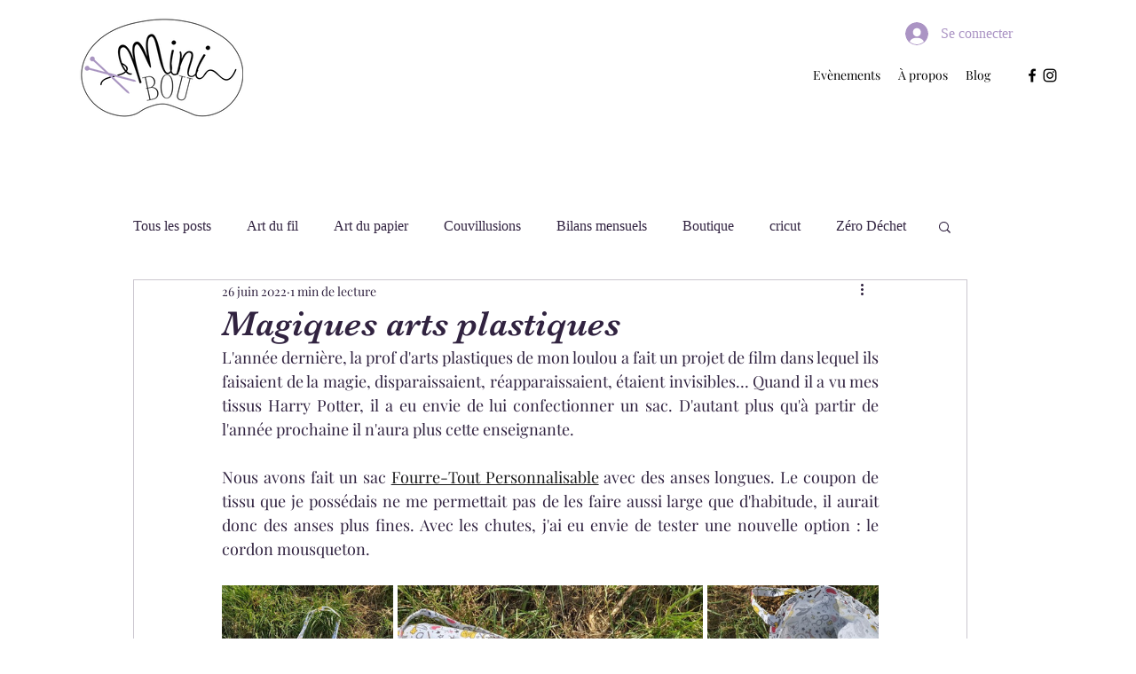

--- FILE ---
content_type: text/css; charset=utf-8
request_url: https://www.minibou.fr/_serverless/pro-gallery-css-v4-server/layoutCss?ver=2&id=7c7hp-not-scoped&items=3463_425_567%7C3507_567_425%7C3617_425_567&container=633_740_342.3125_720&options=gallerySizeType:px%7CenableInfiniteScroll:true%7CtitlePlacement:SHOW_ON_HOVER%7CimageMargin:5%7CisVertical:false%7CgridStyle:0%7CgalleryLayout:1%7CnumberOfImagesPerRow:0%7CgallerySizePx:300%7CcubeType:fill%7CgalleryThumbnailsAlignment:none
body_size: -151
content:
#pro-gallery-7c7hp-not-scoped [data-hook="item-container"][data-idx="0"].gallery-item-container{opacity: 1 !important;display: block !important;transition: opacity .2s ease !important;top: 0px !important;left: 0px !important;right: auto !important;height: 258px !important;width: 193px !important;} #pro-gallery-7c7hp-not-scoped [data-hook="item-container"][data-idx="0"] .gallery-item-common-info-outer{height: 100% !important;} #pro-gallery-7c7hp-not-scoped [data-hook="item-container"][data-idx="0"] .gallery-item-common-info{height: 100% !important;width: 100% !important;} #pro-gallery-7c7hp-not-scoped [data-hook="item-container"][data-idx="0"] .gallery-item-wrapper{width: 193px !important;height: 258px !important;margin: 0 !important;} #pro-gallery-7c7hp-not-scoped [data-hook="item-container"][data-idx="0"] .gallery-item-content{width: 193px !important;height: 258px !important;margin: 0px 0px !important;opacity: 1 !important;} #pro-gallery-7c7hp-not-scoped [data-hook="item-container"][data-idx="0"] .gallery-item-hover{width: 193px !important;height: 258px !important;opacity: 1 !important;} #pro-gallery-7c7hp-not-scoped [data-hook="item-container"][data-idx="0"] .item-hover-flex-container{width: 193px !important;height: 258px !important;margin: 0px 0px !important;opacity: 1 !important;} #pro-gallery-7c7hp-not-scoped [data-hook="item-container"][data-idx="0"] .gallery-item-wrapper img{width: 100% !important;height: 100% !important;opacity: 1 !important;} #pro-gallery-7c7hp-not-scoped [data-hook="item-container"][data-idx="1"].gallery-item-container{opacity: 1 !important;display: block !important;transition: opacity .2s ease !important;top: 0px !important;left: 198px !important;right: auto !important;height: 258px !important;width: 344px !important;} #pro-gallery-7c7hp-not-scoped [data-hook="item-container"][data-idx="1"] .gallery-item-common-info-outer{height: 100% !important;} #pro-gallery-7c7hp-not-scoped [data-hook="item-container"][data-idx="1"] .gallery-item-common-info{height: 100% !important;width: 100% !important;} #pro-gallery-7c7hp-not-scoped [data-hook="item-container"][data-idx="1"] .gallery-item-wrapper{width: 344px !important;height: 258px !important;margin: 0 !important;} #pro-gallery-7c7hp-not-scoped [data-hook="item-container"][data-idx="1"] .gallery-item-content{width: 344px !important;height: 258px !important;margin: 0px 0px !important;opacity: 1 !important;} #pro-gallery-7c7hp-not-scoped [data-hook="item-container"][data-idx="1"] .gallery-item-hover{width: 344px !important;height: 258px !important;opacity: 1 !important;} #pro-gallery-7c7hp-not-scoped [data-hook="item-container"][data-idx="1"] .item-hover-flex-container{width: 344px !important;height: 258px !important;margin: 0px 0px !important;opacity: 1 !important;} #pro-gallery-7c7hp-not-scoped [data-hook="item-container"][data-idx="1"] .gallery-item-wrapper img{width: 100% !important;height: 100% !important;opacity: 1 !important;} #pro-gallery-7c7hp-not-scoped [data-hook="item-container"][data-idx="2"].gallery-item-container{opacity: 1 !important;display: block !important;transition: opacity .2s ease !important;top: 0px !important;left: 547px !important;right: auto !important;height: 258px !important;width: 193px !important;} #pro-gallery-7c7hp-not-scoped [data-hook="item-container"][data-idx="2"] .gallery-item-common-info-outer{height: 100% !important;} #pro-gallery-7c7hp-not-scoped [data-hook="item-container"][data-idx="2"] .gallery-item-common-info{height: 100% !important;width: 100% !important;} #pro-gallery-7c7hp-not-scoped [data-hook="item-container"][data-idx="2"] .gallery-item-wrapper{width: 193px !important;height: 258px !important;margin: 0 !important;} #pro-gallery-7c7hp-not-scoped [data-hook="item-container"][data-idx="2"] .gallery-item-content{width: 193px !important;height: 258px !important;margin: 0px 0px !important;opacity: 1 !important;} #pro-gallery-7c7hp-not-scoped [data-hook="item-container"][data-idx="2"] .gallery-item-hover{width: 193px !important;height: 258px !important;opacity: 1 !important;} #pro-gallery-7c7hp-not-scoped [data-hook="item-container"][data-idx="2"] .item-hover-flex-container{width: 193px !important;height: 258px !important;margin: 0px 0px !important;opacity: 1 !important;} #pro-gallery-7c7hp-not-scoped [data-hook="item-container"][data-idx="2"] .gallery-item-wrapper img{width: 100% !important;height: 100% !important;opacity: 1 !important;} #pro-gallery-7c7hp-not-scoped .pro-gallery-prerender{height:257.6967462365305px !important;}#pro-gallery-7c7hp-not-scoped {height:257.6967462365305px !important; width:740px !important;}#pro-gallery-7c7hp-not-scoped .pro-gallery-margin-container {height:257.6967462365305px !important;}#pro-gallery-7c7hp-not-scoped .pro-gallery {height:257.6967462365305px !important; width:740px !important;}#pro-gallery-7c7hp-not-scoped .pro-gallery-parent-container {height:257.6967462365305px !important; width:745px !important;}